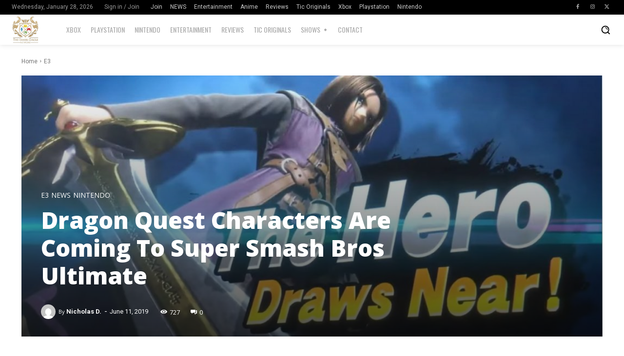

--- FILE ---
content_type: text/html; charset=utf-8
request_url: https://www.google.com/recaptcha/api2/aframe
body_size: 268
content:
<!DOCTYPE HTML><html><head><meta http-equiv="content-type" content="text/html; charset=UTF-8"></head><body><script nonce="Otqh7vF0byFDFjO4qU_z9A">/** Anti-fraud and anti-abuse applications only. See google.com/recaptcha */ try{var clients={'sodar':'https://pagead2.googlesyndication.com/pagead/sodar?'};window.addEventListener("message",function(a){try{if(a.source===window.parent){var b=JSON.parse(a.data);var c=clients[b['id']];if(c){var d=document.createElement('img');d.src=c+b['params']+'&rc='+(localStorage.getItem("rc::a")?sessionStorage.getItem("rc::b"):"");window.document.body.appendChild(d);sessionStorage.setItem("rc::e",parseInt(sessionStorage.getItem("rc::e")||0)+1);localStorage.setItem("rc::h",'1769645543356');}}}catch(b){}});window.parent.postMessage("_grecaptcha_ready", "*");}catch(b){}</script></body></html>